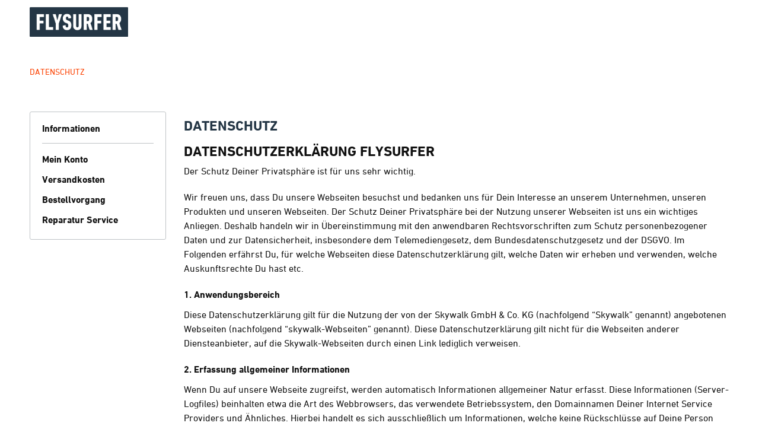

--- FILE ---
content_type: text/html; charset=UTF-8
request_url: https://b2b.flysurfer.com/datenschutz
body_size: 12842
content:
<!DOCTYPE html>
<html class="no-js" lang="de" itemscope="itemscope" itemtype="http://schema.org/WebPage">
<head>
<meta charset="utf-8">
<meta name="author" content="" />
<meta name="robots" content="index,follow" />
<meta name="revisit-after" content="15 days" />
<meta name="keywords" content="" />
<meta name="description" content="" />
<meta property="og:type" content="website" />
<meta property="og:site_name" content="FLYSURFER" />
<meta property="og:title" content="FLYSURFER" />
<meta property="og:description" content="" />
<meta property="og:image" content="https://b2b.flysurfer.com/media/image/a4/cd/18/FLYSUFER-Logobox-MoonlitOcean-Shop.png" />
<meta name="twitter:card" content="website" />
<meta name="twitter:site" content="FLYSURFER" />
<meta name="twitter:title" content="FLYSURFER" />
<meta name="twitter:description" content="" />
<meta name="twitter:image" content="https://b2b.flysurfer.com/media/image/a4/cd/18/FLYSUFER-Logobox-MoonlitOcean-Shop.png" />
<meta itemprop="copyrightHolder" content="FLYSURFER" />
<meta itemprop="copyrightYear" content="2014" />
<meta itemprop="isFamilyFriendly" content="True" />
<meta itemprop="image" content="https://b2b.flysurfer.com/media/image/a4/cd/18/FLYSUFER-Logobox-MoonlitOcean-Shop.png" />
<meta name="viewport" content="width=device-width, initial-scale=1.0, user-scalable=no">
<meta name="mobile-web-app-capable" content="yes">
<meta name="apple-mobile-web-app-title" content="FLYSURFER">
<meta name="apple-mobile-web-app-capable" content="yes">
<meta name="apple-mobile-web-app-status-bar-style" content="default">
<link rel="alternate" hreflang="de-DE" href="https://b2b.flysurfer.com/datenschutz" />
<link rel="alternate" hreflang="en-GB" href="https://b2b.flysurfer.com/en/privacy-policy" />
<link rel="apple-touch-icon-precomposed" href="https://b2b.flysurfer.com/media/image/53/a2/47/FS-Logo-180x180px.png">
<link rel="shortcut icon" href="https://b2b.flysurfer.com/media/image/76/ed/29/FS-Logo-quadatisch-150x150px.jpg">
<meta name="msapplication-navbutton-color" content="#FC4405" />
<meta name="application-name" content="FLYSURFER" />
<meta name="msapplication-starturl" content="https://b2b.flysurfer.com/" />
<meta name="msapplication-window" content="width=1024;height=768" />
<meta name="msapplication-TileImage" content="https://b2b.flysurfer.com/media/image/37/37/66/FS-Logo-150x150px.png">
<meta name="msapplication-TileColor" content="#FC4405">
<meta name="theme-color" content="#FC4405" />
<link rel="canonical" href="https://b2b.flysurfer.com/datenschutz" />
<title itemprop="name">Datenschutz | FLYSURFER</title>
<link href="/web/cache/1763636383_1d97ac64802c83ca4332b0ee5af25a22.css" media="all" rel="stylesheet" type="text/css" />
<link type="text/css" media="all" rel="stylesheet" href="/Plugins/Community/Frontend/FlixxSocialMediaBar/Views/frontend/_resources/styles/smb.css?v130" />
<style type="text/css">
.flix-smb--right, .flix-smb--left {
top: 200px;
}
.flix-smb__list {
font-size: 100%;
}
</style>
</head>
<body class="is--ctl-custom is--act-index is--minimal-header" >
<div data-paypalUnifiedMetaDataContainer="true" data-paypalUnifiedRestoreOrderNumberUrl="https://b2b.flysurfer.com/widgets/PaypalUnifiedOrderNumber/restoreOrderNumber" class="is--hidden">
</div>
<div class="page-wrap">
<noscript class="noscript-main">
<div class="alert is--warning">
<div class="alert--icon">
<i class="icon--element icon--warning"></i>
</div>
<div class="alert--content">
Um FLYSURFER in vollem Umfang nutzen zu k&ouml;nnen, empfehlen wir Ihnen Javascript in Ihrem Browser zu aktiveren.
</div>
</div>
</noscript>
<header class="header-main">
<div class="container header--navigation">
<div class="logo-main block-group" role="banner">
<div class="logo--shop block">
<a class="logo--link" href="https://shop.flysurfer.com" title="FLYSURFER - zur Startseite wechseln" rel="nofollow noopener">
<picture>
<source srcset="https://b2b.flysurfer.com/media/image/a4/cd/18/FLYSUFER-Logobox-MoonlitOcean-Shop.png" media="(min-width: 78.75em)">
<source srcset="https://b2b.flysurfer.com/media/image/a4/cd/18/FLYSUFER-Logobox-MoonlitOcean-Shop.png" media="(min-width: 64em)">
<source srcset="https://b2b.flysurfer.com/media/image/a4/cd/18/FLYSUFER-Logobox-MoonlitOcean-Shop.png" media="(min-width: 48em)">
<img srcset="https://b2b.flysurfer.com/media/image/a4/cd/18/FLYSUFER-Logobox-MoonlitOcean-Shop.png" alt="FLYSURFER - zur Startseite wechseln" />
</picture>
</a>
</div>
</div>
<div class="container--ajax-cart" data-collapse-cart="true" data-displayMode="offcanvas"></div>
</div>
</header>
<section class="content-main container block-group">
<nav class="content--breadcrumb block">
<ul class="breadcrumb--list" role="menu" itemscope itemtype="http://schema.org/BreadcrumbList">
<li class="breadcrumb--entry is--active" itemprop="itemListElement" itemscope itemtype="http://schema.org/ListItem">
<a class="breadcrumb--link" href="https://b2b.flysurfer.com/datenschutz" title="Datenschutz" itemprop="item">
<link itemprop="url" href="https://b2b.flysurfer.com/datenschutz" />
<span class="breadcrumb--title" itemprop="name">Datenschutz</span>
</a>
<meta itemprop="position" content="0" />
</li>
</ul>
</nav>
<div class="content-main--inner">
<aside class="sidebar-main off-canvas">
<div class="navigation--smartphone">
<ul class="navigation--list ">
<li class="navigation--entry entry--close-off-canvas">
<a href="#close-categories-menu" title="Menü schließen" class="navigation--link">
Menü schließen <i class="icon--arrow-right"></i>
</a>
</li>
</ul>
<div class="mobile--switches">
<div class="navigation--entry">
</div>
<div class="top-bar--language navigation--entry">
<form method="post" class="language--form">
<div class="field--select">
<input type="radio" name="__shop" value="2" id="languageradio2" onclick="jQuery(this).parents('form').submit()"/>
<label for="languageradio2">EN</label>
</div>
<input type="hidden" name="__redirect" value="1">
</form>
</div>
</div>
</div>
<div class="sidebar--categories-wrapper" data-subcategory-nav="true" data-mainCategoryId="14" data-categoryId="7" data-fetchUrl="/widgets/listing/getCustomPage/pageId/7">
<div class="categories--headline navigation--headline">
Kategorien
</div>
<div class="sidebar--categories-navigation">
<ul class="sidebar--navigation categories--navigation navigation--list is--drop-down is--level0 is--rounded" role="menu">
<li class="navigation--entry has--sub-children" role="menuitem">
<a class="navigation--link link--go-forward" href="https://b2b.flysurfer.com/kites/" data-categoryId="87" data-fetchUrl="/widgets/listing/getCategory/categoryId/87" title="Kites" >
Kites
<span class="is--icon-right">
<i class="icon--arrow-right"></i>
</span>
</a>
</li>
<li class="navigation--entry has--sub-children" role="menuitem">
<a class="navigation--link link--go-forward" href="https://b2b.flysurfer.com/control-bars/" data-categoryId="76" data-fetchUrl="/widgets/listing/getCategory/categoryId/76" title="Control Bars" >
Control Bars
<span class="is--icon-right">
<i class="icon--arrow-right"></i>
</span>
</a>
</li>
<li class="navigation--entry has--sub-children" role="menuitem">
<a class="navigation--link link--go-forward" href="https://b2b.flysurfer.com/wings/" data-categoryId="264" data-fetchUrl="/widgets/listing/getCategory/categoryId/264" title="Wings" >
Wings
<span class="is--icon-right">
<i class="icon--arrow-right"></i>
</span>
</a>
</li>
<li class="navigation--entry has--sub-children" role="menuitem">
<a class="navigation--link link--go-forward" href="https://b2b.flysurfer.com/boards/" data-categoryId="28" data-fetchUrl="/widgets/listing/getCategory/categoryId/28" title="Boards" >
Boards
<span class="is--icon-right">
<i class="icon--arrow-right"></i>
</span>
</a>
</li>
<li class="navigation--entry has--sub-children" role="menuitem">
<a class="navigation--link link--go-forward" href="https://b2b.flysurfer.com/ersatzteile/" data-categoryId="115" data-fetchUrl="/widgets/listing/getCategory/categoryId/115" title="Ersatzteile" >
Ersatzteile
<span class="is--icon-right">
<i class="icon--arrow-right"></i>
</span>
</a>
</li>
<li class="navigation--entry has--sub-children" role="menuitem">
<a class="navigation--link link--go-forward" href="https://b2b.flysurfer.com/zubehoer/" data-categoryId="30" data-fetchUrl="/widgets/listing/getCategory/categoryId/30" title="Zubehör" >
Zubehör
<span class="is--icon-right">
<i class="icon--arrow-right"></i>
</span>
</a>
</li>
<li class="navigation--entry has--sub-children" role="menuitem">
<a class="navigation--link link--go-forward" href="https://b2b.flysurfer.com/merchandise/" data-categoryId="123" data-fetchUrl="/widgets/listing/getCategory/categoryId/123" title="Merchandise" >
Merchandise
<span class="is--icon-right">
<i class="icon--arrow-right"></i>
</span>
</a>
</li>
<li class="navigation--entry has--sub-children" role="menuitem">
<a class="navigation--link link--go-forward" href="https://b2b.flysurfer.com/outlet/" data-categoryId="547" data-fetchUrl="/widgets/listing/getCategory/categoryId/547" title="Outlet %" >
Outlet %
<span class="is--icon-right">
<i class="icon--arrow-right"></i>
</span>
</a>
</li>
<li class="navigation--entry has--sub-children" role="menuitem">
<a class="navigation--link link--go-forward" href="https://b2b.flysurfer.com/b2b-tools/" data-categoryId="152" data-fetchUrl="/widgets/listing/getCategory/categoryId/152" title="B2B-Tools" >
B2B-Tools
<span class="is--icon-right">
<i class="icon--arrow-right"></i>
</span>
</a>
</li>
</ul>
</div>
<div class="shop-sites--container is--rounded">
<div class="shop-sites--headline navigation--headline">
Informationen
</div>
<ul class="shop-sites--navigation sidebar--navigation navigation--list is--drop-down is--level0" role="menu">
<li class="navigation--entry" role="menuitem">
<a class="navigation--link" href="https://b2b.flysurfer.com/registerFC/index/sValidation/H" title="Mein Konto" data-categoryId="21" data-fetchUrl="/widgets/listing/getCustomPage/pageId/21" >
Mein Konto
</a>
</li>
<li class="navigation--entry" role="menuitem">
<a class="navigation--link" href="https://b2b.flysurfer.com/versandkosten" title="Versandkosten" data-categoryId="6" data-fetchUrl="/widgets/listing/getCustomPage/pageId/6" >
Versandkosten
</a>
</li>
<li class="navigation--entry" role="menuitem">
<a class="navigation--link" href="https://b2b.flysurfer.com/bestellvorgang" title="Bestellvorgang" data-categoryId="8" data-fetchUrl="/widgets/listing/getCustomPage/pageId/8" >
Bestellvorgang
</a>
</li>
<li class="navigation--entry" role="menuitem">
<a class="navigation--link" href="https://b2b.flysurfer.com/reparatur-service" title="Reparatur Service" data-categoryId="48" data-fetchUrl="/widgets/listing/getCustomPage/pageId/48" >
Reparatur Service
</a>
</li>
</ul>
</div>
</div>
</aside>
<div class="content--wrapper">
<div class="custom-page--content content block">
<div class="content--custom">
<h1 class="custom-page--tab-headline">Datenschutz</h1>
<h2>Datenschutzerklärung FLYSURFER</h2>
<p>Der Schutz Deiner Privatsphäre ist für uns sehr wichtig.</p>
<p>Wir freuen uns, dass Du unsere Webseiten besuchst und bedanken uns für Dein Interesse an unserem Unternehmen, unseren Produkten und unseren Webseiten. Der Schutz Deiner Privatsphäre bei der Nutzung unserer Webseiten ist uns ein wichtiges Anliegen. Deshalb handeln wir in Übereinstimmung mit den anwendbaren Rechtsvorschriften zum Schutz personenbezogener Daten und zur Datensicherheit, insbesondere dem Telemediengesetz, dem Bundesdatenschutzgesetz und der DSGVO. Im Folgenden erfährst Du, für welche Webseiten diese Datenschutzerklärung gilt, welche Daten wir erheben und verwenden, welche Auskunftsrechte Du hast etc.</p>
<h3>1. Anwendungsbereich</h3>
<p>Diese Datenschutzerklärung gilt für die Nutzung der von der Skywalk GmbH &amp; Co. KG (nachfolgend “Skywalk” genannt) angebotenen Webseiten (nachfolgend “skywalk-Webseiten” genannt). Diese Datenschutzerklärung gilt nicht für die Webseiten anderer Diensteanbieter, auf die Skywalk-Webseiten durch einen Link lediglich verweisen.</p>
<h3>2. Erfassung allgemeiner Informationen</h3>
<p>Wenn Du auf unsere Webseite zugreifst, werden automatisch Informationen allgemeiner Natur erfasst. Diese Informationen (Server-Logfiles) beinhalten etwa die Art des Webbrowsers, das verwendete Betriebssystem, den Domainnamen Deiner Internet Service Providers und Ähnliches. Hierbei handelt es sich ausschließlich um Informationen, welche keine Rückschlüsse auf Deine Person zulassen. Diese Informationen sind technisch notwendig, um von Dir angeforderte Inhalte von Webseiten korrekt auszuliefern und fallen bei Nutzung des Internets zwingend an. Anonyme Informationen dieser Art werden von uns statistisch ausgewertet, um unseren Internetauftritt und die dahinterstehende Technik zu optimieren.</p>
<h3>3. SSL-Verschlüsselung</h3>
<p>Um die Sicherheit Deiner Daten bei der Übertragung zu schützen, verwenden wir dem aktuellen Stand der Technik entsprechende Verschlüsselungsverfahren (z. B. SSL) über HTTPS.</p>
<h3>4. Newsletter</h3>
<p>Bei der Anmeldung zum Bezug unseres Newsletters werden die von Dir angegebenen Daten ausschließlich für diesen Zweck verwendet. Abonnenten können auch über Umstände per E-Mail informiert werden, die für den Dienst oder die Registrierung relevant sind (Beispielsweise Änderungen des Newsletterangebots oder technische Gegebenheiten).</p>
<p>Für eine wirksame Registrierung benötigen wir eine valide E-Mail-Adresse. Um zu überprüfen, dass eine Anmeldung tatsächlich durch den Inhaber einer E-Mail-Adresse erfolgt, setzen wir das „Double-Opt-In“-Verfahren ein.</p>
<p>Hierzu protokollieren wir die Bestellung des Newsletters, den Versand einer Bestätigungsmail und den Eingang der hiermit angeforderten Antwort. Weitere Daten werden nicht erhoben. Die Anmeldungen zum Newsletter werden protokolliert, um den Anmeldeprozess entsprechend den rechtlichen Anforderungen nachweisen zu können. Hierzu gehört die Speicherung des Anmelde- und des Bestätigungszeitpunkts, als auch der IP-Adresse. Ebenso werden die Änderungen Deiner bei MailChimp gespeicherten Daten protokolliert.</p>
<p>Die Einwilligung zur Speicherung Deiner persönlichen Daten und ihrer Nutzung für den Newsletter-Versand kannst Du jederzeit widerrufen. In jedem Newsletter findet sich dazu ein entsprechender Link. Außerdem kannst Du dich jederzeit auch direkt auf dieser Webseite abmelden oder uns Deinen entsprechenden Wunsch über die am Ende dieser Datenschutzhinweise angegebene Kontaktmöglichkeit mitteilen.</p>
<h3>5. Einsatz des Versanddienstleisters „MailChimp“</h3>
<p>Der Versand der Newsletter erfolgt mittels „MailChimp“, einer Newsletterversandplattform des US-Anbieters Rocket Science Group, LLC, 675 Ponce De Leon Ave NE #5000, Atlanta, GA 30308, USA.</p>
<p>Die E-Mail-Adressen unserer Newsletterempfänger, als auch deren weitere, im Rahmen dieser Hinweise beschriebenen Daten, werden auf den Servern von MailChimp in den USA gespeichert. MailChimp verwendet diese Informationen zum Versand und zur Auswertung der Newsletter in unserem Auftrag. Des Weiteren kann MailChimp nach eigenen Informationen diese Daten zur Optimierung oder Verbesserung der eigenen Services nutzen, z.B. zur technischen Optimierung des Versandes und der Darstellung der Newsletter oder für wirtschaftliche Zwecke, um zu bestimmen aus welchen Ländern die Empfänger kommen.</p>
<p>MailChimp nutzt die Daten unserer Newsletterempfänger jedoch nicht, um diese selbst anzuschreiben oder an Dritte weiterzugeben.</p>
<p>Wir vertrauen auf die Zuverlässigkeit und die IT- sowie Datensicherheit von MailChimp. MailChimp ist unter dem US-EU-Datenschutzabkommen „Privacy Shield“ zertifiziert und verpflichtet sich damit die EU-Datenschutzvorgaben einzuhalten.</p>
<p>Des Weiteren haben wir mit MailChimp ein „Data-Processing-Agreement“ abgeschlossen. Dabei handelt es sich um einen Vertrag, in dem sich MailChimp dazu verpflichtet, die Daten unserer Nutzer zu schützen, entsprechend dessen Datenschutzbestimmungen in unserem Auftrag zu verarbeiten und insbesondere nicht an Dritte weiter zu geben. Die Datenschutzbestimmungen von MailChimp kannst Du hier einsehen.</p>
<p>Es gibt Fälle, in denen wir die Newsletterempfänger auf die Webseiten von MailChimp leiten. Z.B. enthalten unsere Newsletter einen Link, mit dem die Newsletterempfänger die Newsletter online abrufen können (z.B. bei Darstellungsproblemen im E-Mailprogramm). Ferner können Newsletterempfänger ihre Daten, wie z.B. die E-Mailadresse nachträglich korrigieren. Ebenso ist die Datenschutzerklärung von MailChimp nur auf deren Seite abrufbar.</p>
<p>Entsprechend den Vorgaben der ab dem 25. Mai 2018 geltenden Datenschutzgrundverordnung (DSGVO) informieren wir Dich, dass die Einwilligungen in den Versand der E-Mailadressen auf Grundlage der Art. 6 Abs. 1 lit. a, 7 DSGVO sowie § 7 Abs. 2 Nr. 3, bzw. Abs. 3 UWG erfolgt. Der Einsatz des Versanddienstleisters MailChimp, Durchführung der statistischen Erhebungen und Analysen sowie Protokollierung des Anmeldeverfahrens, erfolgen auf Grundlage unserer berechtigten Interessen gem. Art. 6 Abs. 1 lit. f DSGVO. Unser Interesse richtet sich auf den Einsatz eines nutzerfreundlichen sowie sicheren Newslettersystems, das sowohl unseren geschäftlichen Interessen dient, als auch den Erwartungen der Nutzer entspricht.</p>
<h3>6. Kündigung/Widerruf Newsletter</h3>
<p>Du kannst den Empfang unseres Newsletters jederzeit kündigen, d.h. Deine Einwilligungen widerrufen. Damit erlöschen gleichzeitig Deine Einwilligungen in dessen Versand via MailChimp und die statistischen Analysen. Ein getrennter Widerruf des Versandes via MailChimp oder der statistischen Auswertung ist leider nicht möglich.</p>
<p>Einen Link zur Kündigung des Newsletters findest Du am Ende eines jeden Newsletters.</p>
<h3>7. Kontaktformular</h3>
<p>Tritts Du per E-Mail oder Kontaktformular mit uns in Kontakt, werden die von Dir gemachten Angaben zum Zwecke der Bearbeitung der Anfrage sowie für mögliche Anschlussfragen gespeichert.</p>
<h3>8. Verwendung von Cookies</h3>
<p>Auf unseren Webseiten werden an verschiedenen Stellen Cookies verwendet. Du kannst die Speicherung der Cookies durch eine entsprechende Einstellung Deiner Browser-Software verhindern; wir weisen Dich jedoch darauf hin, dass Du in diesem Fall gegebenenfalls nicht sämtliche Funktionen dieser Webseite vollumfänglich werden nutzen können. Bevor wir diese Cookies auf Deinen Browser setzen, wirst Du durch einen Banner darauf hingewiesen und musst diesem zuerst zustimmen. Diese Zustimmung behält Deine Gültigkeit für 30 Tage oder kürzer, falls Du den Cookie zur Zustimmung zuvor löscht.</p>
<p>Cookies werden verwendet/gespeichert von/zur</p>
<p>–&nbsp; Speicherung Deiner Spracheinstellung</p>
<p>–&nbsp; Speicherung und zum Test der technischen Möglichkeiten Deines Browsers</p>
<p>–&nbsp; Speicherung Deines Einverständnis zur Speicherung von Cookies</p>
<p>–&nbsp; Von Google bei der Verwendung von Google Analytics, Google Maps, Google Adwords</p>
<p>–&nbsp; Von Vimeo zur Analyse und zur Steuerung des Video-Players</p>
<p>–&nbsp; Von Instagram zur Analyse</p>
<p>–&nbsp; Von Youtube zur Analyse und zur Steuerung des Video-Players</p>
<p>Die Verwendung von Cookies und die Möglichkeit verschiedener Opt-Outs oder nachträglicher Ablehnung der Cookies werden in den folgenden Abschnitten einzeln behandelt.</p>
<h3>9. Verwendung von Google Analytics</h3>
<p>Diese Website benutzt Google Analytics, einen Webanalysedienst der Google Inc. („Google“). Die Benutzung erfolgt auf der Grundlage des Art. 6 Abs. 1 S. 1 lit. f. DSGVO. Google Analytics verwendet sog. „Cookies“, Textdateien, die auf Deinem Computer gespeichert werden und die eine Analyse der Benutzung der Webseite durch Dich ermöglicht. Die durch den Cookie erzeugten Informationen über Deine Benutzung der Webseite wie Browser-Typ/-Version, verwendetes Betriebssystem, Referrer-URL (die zuvor besuchte Seite), Hostname des zugreifenden Rechners (IP-Adresse), Uhrzeit der Serveranfrage, werden in der Regel an einen Server von Google in den USA übertragen und dort gespeichert. Die im Rahmen von Google Analytics von Deinem Browser übermittelte IP-Adresse wird nicht mit anderen Daten von Google zusammengeführt. Wir haben zudem auf dieser Webseite Google Analytics um den Code „anonymizeIP“ erweitert. Dies garantiert die Maskierung Deiner IP-Adresse, sodass alle Daten anonym erhoben werden. Nur in Ausnahmefällen wird die volle IP-Adresse an einen Server von Google in den USA übertragen und dort gekürzt.</p>
<p>Im Auftrag des Betreibers dieser Website wird Google diese Information benutzen, um Deine Nutzung der Webseite auszuwerten, um Reports über die Webseiten-Aktivitäten zusammenzustellen und um weitere mit der Webseiten-Nutzung und der Internetnutzung verbundene Dienstleistungen gegenüber dem Webseitenbetreiber zu erbringen.Du kannst die Speicherung der Cookies durch eine entsprechende Einstellung Deiner Browser-Software verhindern; wir weisen Dich jedoch darauf hin, dass Du in diesem Fall möglicherweise nicht sämtliche Funktionen dieser Webseite vollumfänglich werden nutzen können.</p>
<p>Du kannst darüber hinaus die Erfassung der durch das Cookie erzeugten und auf Deine Nutzung der Webseite bezogenen Daten (inkl. Deiner IP-Adresse) an Google sowie die Verarbeitung dieser Daten durch Google verhindern, indem Du das unter dem folgenden Link verfügbare Browser-Plugin herunter lädst und installierst: <a href="http://tools.google.com/dlpage/gaoptout?hl=de" rel="nofollow noopener">http://tools.google.com/dlpage/gaoptout?hl=de</a>. Alternativ zum Browser-Add-On, insbesondere bei Browsern auf mobilen Endgeräten, kannst Du die Erfassung durch Google Analytics zudem verhindern, indem Du auf diesen Link klickst:&nbsp;<a>Google Analytics deaktivieren</a></p>
<h3>10. Google Analytics deaktivieren</h3>
<p>Es wird ein Opt-Out-Cookie gesetzt, das die zukünftige Erfassung Deiner Daten beim Besuch dieser Website verhindert. Der Opt-Out-Cookie gilt nur in diesem Browser und nur für unsere Website und wird auf Deinem Gerät abgelegt. Löschst Du die Cookies in diesem Browser, musst Du das Opt-Out-Cookie erneut setzen.</p>
<p>Wir nutzen Google Analytics weiterhin dazu, Daten aus Double-Click-Cookies und auch AdWords zu statistischen Zwecken auszuwerten. Solltest Du dies nicht wünschen, kannst Du dies über den Anzeigenvorgaben-Manager (<a href="http://www.google.com/settings/ads/onweb/?hl=de" rel="nofollow noopener">http://www.google.com/settings/ads/onweb/?hl=de</a>) deaktivieren.</p>
<p>Weitere Informationen zum Datenschutz im Zusammenhang mit Google Analytics findest Du etwa in der Google Analytics-Hilfe (<a href="https://support.google.com/analytics/answer/6004245?hl=de" rel="nofollow noopener">https://support.google.com/analytics/answer/6004245?hl=de</a>).</p>
<h3>11. Verwendung von Google AdWords</h3>
<p>Unsere Webseite nutzt das Google Conversion-Tracking. Bist Du über eine von Google geschaltete Anzeige auf unsere Webseite gelangt, wird von Google Adwords ein Cookie auf Deinem Rechner gesetzt. Das Cookie für Conversion-Tracking wird gesetzt, wenn ein Nutzer auf eine von Google geschaltete Anzeige klickt. Diese Cookies verlieren nach 30 Tagen ihre Gültigkeit und dienen nicht der persönlichen Identifizierung. Besucht der Nutzer bestimmte Seiten unserer Website und das Cookie ist noch nicht abgelaufen, können wir und Google erkennen, dass der Nutzer auf die Anzeige geklickt hat und zu dieser Seite weitergeleitet wurde. Jeder Google AdWords-Kunde erhält ein anderes Cookie. Cookies können somit nicht über die Websites von AdWords-Kunden nachverfolgt werden. Die mithilfe des Conversion-Cookies eingeholten Informationen dienen dazu, Conversion-Statistiken für AdWords-Kunden zu erstellen, die sich für Conversion-Tracking entschieden haben. Die Kunden erfahren die Gesamtanzahl der Nutzer, die auf ihre Anzeige geklickt haben und zu einer mit einem Conversion-Tracking-Tag versehenen Seite weitergeleitet wurden. Du erhälst jedoch keine Informationen, mit denen sich Nutzer persönlich identifizieren lassen.</p>
<p>Möchtest Du nicht am Tracking teilnehmen, kannst Du das hierfür erforderliche Setzen eines Cookies ablehnen – etwa per Browser-Einstellung, die das automatische Setzen von Cookies generell deaktiviert oder Deinen Browser so einstellen, dass Cookies von der Domain „googleleadservices.com“ blockiert werden.</p>
<p>Bitte beachte, dass Du die Opt-out-Cookies nicht löschen darfst, solange Du keine Aufzeichnung von Messdaten wünschst. Hast Du alle Deine Cookies im Browser gelöscht, musst Du das jeweilige Opt-out Cookie erneut setzen.</p>
<h3>12. Verwendung von Vimeo</h3>
<p>Wir nutzen für die Einbindung von Videos u.a. den Anbieter Vimeo. Vimeo wird betrieben von Vimeo, LLC mit Hauptsitz in 555 West 18th Street, New York, New York 10011.</p>
<p>Auf einigen unserer Internetseiten verwenden wir Plugins des Anbieters Vimeo. Wenn Du die mit einem solchen Plugin versehenen Internetseiten unserer Internetpräsenz aufrufst – beispielsweise unsere Mediathek –, wird eine Verbindung zu den Vimeo-Servern hergestellt und dabei das Plugin dargestellt. Hierdurch wird an den Vimeo-Server übermittelt, welche unserer Internetseiten Du besucht hast. Du bist dabei als Mitglied bei Vimeo eingeloggt, ordnet Vimeo diese Information Deinem persönlichen Benutzerkonto zu. Bei Nutzung des Plugins wie z.B. Anklicken des Start-Buttons eines Videos wird diese Information ebenfalls Deinem Benutzerkonto zugeordnet. Du kannst diese Zuordnung verhindern, indem Du dich vor der Nutzung unserer Internetseite aus Deinem Vimeo-Benutzerkonto abmeldest und die entsprechenden Cookies von Vimeo löscht.</p>
<p>Weitere Informationen zur Datenverarbeitung und Hinweise zum Datenschutz durch Vimeo findest Du unter <a href="https://vimeo.com/privacy." rel="nofollow noopener">https://vimeo.com/privacy.</a></p>
<h3>13. Verwendung von Youtube</h3>
<p>Auf einigen unserer Webseiten betten wir Youtube-Videos ein. Betreiber der entsprechenden Plugins ist die YouTube, LLC, 901 Cherry Ave., San Bruno, CA 94066, USA. Wenn Du eine Seite mit dem YouTube-Plugin besuchst, wird eine Verbindung zu Servern von Youtube hergestellt. Dabei wird Youtube mitgeteilt, welche Seiten Du besuchst. Wenn Du in Deinem Youtube-Account eingeloggt bist, kann Youtube Dein Surfverhalten Dir persönlich zuordnen. Dies verhinderst Du, indem Du dich vorher aus Deinem Youtube-Account ausloggst.</p>
<p>Wird ein Youtube-Video gestartet, setzt der Anbieter Cookies ein, die Hinweise über das Nutzerverhalten sammeln.</p>
<p>Wer das Speichern von Cookies für das Google-Ad-Programm deaktiviert hat, wird auch beim Anschauen von Youtube-Videos mit keinen solchen Cookies rechnen müssen. Youtube legt aber auch in anderen Cookies nicht-personenbezogene Nutzungsinformationen ab. Möchtest Du dies verhindern, so musst Du das Speichern von Cookies im Browser blockieren.</p>
<p>Weitere Informationen zum Datenschutz bei „Youtube“ findest Du in der Datenschutzerklärung des Anbieters unter: <a href="https://www.google.de/intl/de/policies/privacy/" rel="nofollow noopener">https://www.google.de/intl/de/policies/privacy/</a></p>
<h3>14. Verwendung von Instagram</h3>
<p>Teilweise haben wir Inhalte des Dienstes Instagram eingeblendet. Dies wird angeboten durch die Instagram Inc., 1601 Willow Road, Menlo Park, CA, 94025, USA. Hierzu können z.B. Inhalte wie Bilder, Videos oder Texte und Schaltflächen gehören, mit denen Nutzer Inhalte dieses Onlineangebotes innerhalb von Instagram teilen können. Sofern die Nutzer Mitglieder der Plattform Instagram sind, kann Instagram den Aufruf der o.g. Inhalte und Funktionen den dortigen Profilen der Nutzer zuordnen. Datenschutzerklärung von Instagram: <a href="http://instagram.com/about/legal/privacy/" rel="nofollow noopener">http://instagram.com/about/legal/privacy/</a>.</p>
<h3>15. Zapier</h3>
<p>Zur Integration unterschiedlicher Datenbanken und Tools nutzen wir Zapier, einen Dienst der Zapier Inc, 548 Market St #62411, San Fransisco, California 94104, USA.</p>
<p>Zapier ist unter dem US-EU-Datenschutzabkommen „Privacy Shield“ zertifiziert und verpflichtet sich damit die EU-Datenschutzvorgaben einzuhalten. Des Weiteren haben wir mit Zapier ein „Data-Processing-Agreement“ abgeschlossen. Dabei handelt es sich um einen Vertrag, in dem sich Zapier dazu verpflichtet, die Daten unserer Nutzer zu schützen, entsprechend dessen Datenschutzbestimmungen in unserem Auftrag zu verarbeiten und insbesondere nicht an Dritte weiter zu geben. Die Datenschutzbestimmungen von Zapier kannst Du unter <a href="https://www.zapier.com/privacy" rel="nofollow noopener">https://www.zapier.com/privacy</a> einsehen.</p>
<h3>16. Verwendung von Scriptbibliotheken (Google Webfonts)</h3>
<p>Um unsere Inhalte browserübergreifend korrekt und grafisch ansprechend darzustellen, verwenden wir auf dieser Website Scriptbibliotheken und Schriftbibliotheken wie z. B. Google Webfonts (<a href="https://www.google.com/webfonts/" rel="nofollow noopener">https://www.google.com/webfonts/</a>). Google Webfonts werden zur Vermeidung mehrfachen Ladens in den Cache Deines Browsers übertragen. Falls der Browser die Google Webfonts nicht unterstützt oder den Zugriff unterbindet, werden Inhalte in einer Standardschrift angezeigt.</p>
<p>Der Aufruf von Scriptbibliotheken oder Schriftbibliotheken löst automatisch eine Verbindung zum Betreiber der Bibliothek aus. Dabei ist es theoretisch möglich – aktuell allerdings auch unklar ob und ggf. zu welchen Zwecken – dass Betreiber entsprechender Bibliotheken Daten erheben.</p>
<p>Die Datenschutzrichtlinie des Bibliothekbetreibers Google findest Du hier: <a href="https://www.google.com/policies/privacy/" rel="nofollow noopener">https://www.google.com/policies/privacy/</a></p>
<h3>17. Weitergabe, Verkauf oder Übermittlung von personenbezogenen Daten an Dritte</h3>
<p>Eine Weitergabe, Verkauf oder sonstige Übermittlung Deiner personenbezogenen Daten an Dritte erfolgt nicht.</p>
<h3>18. Deine Rechte auf Auskunft, Berichtigung, Sperre, Löschung und Widerspruch</h3>
<p>Du hast das Recht, jederzeit Auskunft über Deine bei uns gespeicherten personenbezogenen Daten zu erhalten. Ebenso hast Du das Recht auf Berichtigung, Sperrung oder, abgesehen von der vorgeschriebenen Datenspeicherung zur Geschäftsabwicklung, Löschung Deiner personenbezogenen Daten. Bitte wende Dich dazu an unseren Datenschutzbeauftragten. Die Kontaktdaten findest Du ganz unten.</p>
<p>Damit eine Sperre von Daten jederzeit berücksichtigt werden kann, müssen diese Daten zu Kontrollzwecken in einer Sperrdatei vorgehalten werden. Du kannst auch die Löschung der Daten verlangen, soweit keine gesetzliche Archivierungsverpflichtung besteht. Soweit eine solche Verpflichtung besteht, sperren wir Deine Daten auf Wunsch.</p>
<p>Du kannst Änderungen oder den Widerruf einer Einwilligung durch entsprechende Mitteilung an uns mit Wirkung für die Zukunft vornehmen.</p>
<h3>19. Änderung unserer Datenschutzbestimmungen</h3>
<p>Wir behalten uns vor, diese Datenschutzerklärung gelegentlich anzupassen, damit sie stets den aktuellen rechtlichen Anforderungen entspricht oder um Änderungen unserer Leistungen in der Datenschutzerklärung umzusetzen, z. B. bei der Einführung neuer Services. Für Deinen erneuten Besuch gilt dann die neue Datenschutzerklärung.</p>
<h3>20. Auskunftsstelle der Skywalk GmbH &amp; Co. KG</h3>
<p>Wenn Du Deine Auskunftsrechte geltend machen möchtest, Fragen zu dieser Datenschutzerklärung oder unserem Datenschutzverhalten im Web haben, wende Dich bitte an:</p>
<p>E-Mail: <a href="mailto:datenschutz@skywalk.org">datenschutz@skywalk.org</a></p>
</div>
</div>
</div>
<div class="last-seen-products is--hidden" data-last-seen-products="true">
<div class="last-seen-products--title">
Zuletzt angesehen
</div>
<div class="last-seen-products--slider product-slider" data-product-slider="true">
<div class="last-seen-products--container product-slider--container"></div>
</div>
</div>
</div>
</section>
<footer class="footer-main">
<div class="container">
<div class="footer--columns block-group">
<div class="footer--column column--menu is--first block">
<div class="column--headline">B2B-PORTAL SERVICE</div>
<nav class="column--navigation column--content">
<ul class="navigation--list" role="menu">
<li class="navigation--entry" role="menuitem">
<a class="navigation--link" href="https://flysurfer.com/de/downloads/" title="Downloads" target="_blank" rel="nofollow noopener">
Downloads
</a>
</li>
<li class="navigation--entry" role="menuitem">
<a class="navigation--link" href="https://b2b.flysurfer.com/versandkosten" title="Versandkosten">
Versandkosten
</a>
</li>
<li class="navigation--entry" role="menuitem">
<a class="navigation--link" href="https://b2b.flysurfer.com/bestellvorgang" title="Bestellvorgang">
Bestellvorgang
</a>
</li>
<li class="navigation--entry" role="menuitem">
<a class="navigation--link" href="https://b2b.flysurfer.com/reparatur-service" title="Reparatur Service">
Reparatur Service
</a>
</li>
</ul>
</nav>
</div>
<div class="footer--column column--menu block">
<div class="column--headline">Informationen</div>
<nav class="column--navigation column--content">
<ul class="navigation--list" role="menu">
<li class="navigation--entry" role="menuitem">
<a class="navigation--link" href="https://b2b.flysurfer.com/faq" title="FAQ">
FAQ
</a>
</li>
<li class="navigation--entry" role="menuitem">
<a class="navigation--link" href="https://b2b.flysurfer.com/datenschutz" title="Datenschutz">
Datenschutz
</a>
</li>
<li class="navigation--entry" role="menuitem">
<a class="navigation--link" href="https://b2b.flysurfer.com/impressum" title="Impressum">
Impressum
</a>
</li>
<li class="navigation--entry" role="menuitem">
<a class="navigation--link" href="https://b2b.flysurfer.com/agb" title="AGB">
AGB
</a>
</li>
</ul>
</nav>
</div>
<div class="footer--column column--newsletter is--last block">
<div class="column--headline">&nbsp;</div>
</div>
<div class="footer--column column--hotline is--first block">
<div class="column--headline">Customer Service</div>
<div class="column--content">
<p class="column--desc"><strong>Phone</strong> +49 (0) 8641 6948 0<br><strong>E-Mail</strong>
<a href="mailto:service@flysurfer.com">service@flysurfer.com</a><br>
<strong>Web</strong>
<a href="https://flysurfer.com/" rel="nofollow noopener">www.flysurfer.com</a><br>
<strong>Office M-D</strong> 8.30 - 17 Uhr, <strong> F</strong> - 13.30 Uhr<br>----------------------------
<br>Skywalk GmbH & Co. KG<br>Windeckstr. 4<br>83250 Marquartstein<br>GERMANY<br></p>
</div>
</div>
</div>
<div class="footer--bottom">
<div class="footer--vat-info">
<p class="vat-info--text">
</p>
</div>
<div class="container footer-minimal">
<div class="footer--service-menu">
<ul class="service--list is--rounded" role="menu">
<li class="service--entry" role="menuitem">
<a class="service--link" href="https://b2b.flysurfer.com/registerFC/index/sValidation/H" title="Mein Konto" >
Mein Konto
</a>
</li>
<li class="service--entry" role="menuitem">
<a class="service--link" href="https://b2b.flysurfer.com/versandkosten" title="Versandkosten" >
Versandkosten
</a>
</li>
<li class="service--entry" role="menuitem">
<a class="service--link" href="https://b2b.flysurfer.com/bestellvorgang" title="Bestellvorgang" >
Bestellvorgang
</a>
</li>
<li class="service--entry" role="menuitem">
<a class="service--link" href="https://b2b.flysurfer.com/reparatur-service" title="Reparatur Service" >
Reparatur Service
</a>
</li>
</ul>
</div>
</div>
<div class="footer--copyright">
</div>
</div>
</div>
</footer>
<div class="flix-smb flix-smb--left flix-smb--fixed">
<ul class="flix-smb__list">
</ul>
</div>
</div>
<script type="text/javascript" id="footer--js-inline">
var timeNow = 1768933000;
var asyncCallbacks = [];
document.asyncReady = function (callback) {
asyncCallbacks.push(callback);
};
var controller = controller || {"vat_check_enabled":"","vat_check_required":"","register":"https:\/\/b2b.flysurfer.com\/register","checkout":"https:\/\/b2b.flysurfer.com\/checkout","ajax_search":"https:\/\/b2b.flysurfer.com\/ajax_search","ajax_cart":"https:\/\/b2b.flysurfer.com\/checkout\/ajaxCart","ajax_validate":"https:\/\/b2b.flysurfer.com\/register","ajax_add_article":"https:\/\/b2b.flysurfer.com\/checkout\/addArticle","ajax_listing":"\/widgets\/listing\/listingCount","ajax_cart_refresh":"https:\/\/b2b.flysurfer.com\/checkout\/ajaxAmount","ajax_address_selection":"https:\/\/b2b.flysurfer.com\/address\/ajaxSelection","ajax_address_editor":"https:\/\/b2b.flysurfer.com\/address\/ajaxEditor"};
var snippets = snippets || { "noCookiesNotice": "Es wurde festgestellt, dass Cookies in Ihrem Browser deaktiviert sind. Um FLYSURFER in vollem Umfang nutzen zu k\u00f6nnen, empfehlen wir Ihnen, Cookies in Ihrem Browser zu aktiveren." };
var themeConfig = themeConfig || {"offcanvasOverlayPage":true};
var lastSeenProductsConfig = lastSeenProductsConfig || {"baseUrl":"","shopId":1,"noPicture":"\/themes\/Frontend\/Flysurfer\/frontend\/_public\/src\/img\/no-picture.jpg","productLimit":"5","currentArticle":""};
var csrfConfig = csrfConfig || {"generateUrl":"\/csrftoken","basePath":"","shopId":1};
var statisticDevices = [
{ device: 'mobile', enter: 0, exit: 767 },
{ device: 'tablet', enter: 768, exit: 1259 },
{ device: 'desktop', enter: 1260, exit: 5160 }
];
var cookieRemoval = cookieRemoval || 0;
</script>
<script type="text/javascript">
var datePickerGlobalConfig = datePickerGlobalConfig || {
locale: {
weekdays: {
shorthand: ['So', 'Mo', 'Di', 'Mi', 'Do', 'Fr', 'Sa'],
longhand: ['Sonntag', 'Montag', 'Dienstag', 'Mittwoch', 'Donnerstag', 'Freitag', 'Samstag']
},
months: {
shorthand: ['Jan', 'Feb', 'Mär', 'Apr', 'Mai', 'Jun', 'Jul', 'Aug', 'Sep', 'Okt', 'Nov', 'Dez'],
longhand: ['Januar', 'Februar', 'März', 'April', 'Mai', 'Juni', 'Juli', 'August', 'September', 'Oktober', 'November', 'Dezember']
},
firstDayOfWeek: 1,
weekAbbreviation: 'KW',
rangeSeparator: ' bis ',
scrollTitle: 'Zum Wechseln scrollen',
toggleTitle: 'Zum Öffnen klicken',
daysInMonth: [31, 28, 31, 30, 31, 30, 31, 31, 30, 31, 30, 31]
},
dateFormat: 'Y-m-d',
timeFormat: ' H:i:S',
altFormat: 'j. F Y',
altTimeFormat: ' - H:i'
};
</script>
<script type="text/javascript">
if (typeof document.asyncReady === 'function') {
// Shopware >= 5.3, hence wait for async JavaScript first
document.stripeJQueryReady = function(callback) {
document.asyncReady(function() {
$(document).ready(callback);
});
};
} else {
// Shopware < 5.3, hence just wait for jQuery to be ready
document.stripeJQueryReady = function(callback) {
$(document).ready(callback);
};
}
</script>
<iframe id="refresh-statistics" width="0" height="0" style="display:none;"></iframe>
<script type="text/javascript">
(function(window, document) {
var cok = document.cookie.match(/session-1=([^;])+/g),
sid = (cok && cok[0]) ? cok[0] : null,
par = document.location.search.match(/sPartner=([^&])+/g),
pid = (par && par[0]) ? par[0].substring(9) : null,
cur = document.location.protocol + '//' + document.location.host,
ref = document.referrer.indexOf(cur) === -1 ? document.referrer : null,
url = "/widgets/index/refreshStatistic",
pth = document.location.pathname.replace("https://b2b.flysurfer.com/", "/");
url += url.indexOf('?') === -1 ? '?' : '&';
url += 'requestPage=' + encodeURIComponent(pth);
url += '&requestController=' + encodeURI("custom");
if(sid) { url += '&' + sid; }
if(pid) { url += '&partner=' + pid; }
if(ref) { url += '&referer=' + encodeURIComponent(ref); }
if (document.cookie.indexOf('x-ua-device') === -1) {
var i = 0,
device = 'desktop',
width = window.innerWidth,
breakpoints = window.statisticDevices;
if (typeof width !== 'number') {
width = (document.documentElement.clientWidth !== 0) ? document.documentElement.clientWidth : document.body.clientWidth;
}
for (; i < breakpoints.length; i++) {
if (width >= ~~(breakpoints[i].enter) && width <= ~~(breakpoints[i].exit)) {
device = breakpoints[i].device;
}
}
document.cookie = 'x-ua-device=' + device + '; path=/';
}
document
.getElementById('refresh-statistics')
.src = url;
})(window, document);
</script>
<script async src="/web/cache/1763636383_1d97ac64802c83ca4332b0ee5af25a22.js" id="main-script"></script>
<script type="text/javascript">
(function () {
// Check for any JavaScript that is being loaded asynchronously, but neither rely on the availability of
// the 'document.asyncReady' function nor the '$theme.asyncJavascriptLoading' Smarty variable. The reason
// for this is that 'document.asyncReady' is always defined, even if '$theme.asyncJavascriptLoading' is
// falsey. Hence the only way to reliably detect async scrips is by checking the respective DOM element for
// the 'async' attribute.
var mainScriptElement = document.getElementById('main-script');
var isAsyncJavascriptLoadingEnabled = mainScriptElement && mainScriptElement.hasAttribute('async');
if (!isAsyncJavascriptLoadingEnabled && typeof document.asyncReady === 'function' && asyncCallbacks) {
// Async loading is disabled, hence we manually call all queued async  callbacks, because Shopware just
// ignores them in this case
for (var i = 0; i < asyncCallbacks.length; i++) {
if (typeof asyncCallbacks[i] === 'function') {
asyncCallbacks[i].call(document);
}
}
}
})();
</script>
<script type="text/javascript">
/**
* Wrap the replacement code into a function to call it from the outside to replace the method when necessary
*/
var replaceAsyncReady = window.replaceAsyncReady = function() {
document.asyncReady = function (callback) {
if (typeof callback === 'function') {
window.setTimeout(callback.apply(document), 0);
}
};
};
document.getElementById('main-script').addEventListener('load', function() {
if (!asyncCallbacks) {
return false;
}
for (var i = 0; i < asyncCallbacks.length; i++) {
if (typeof asyncCallbacks[i] === 'function') {
asyncCallbacks[i].call(document);
}
}
replaceAsyncReady();
});
</script>
</body>
</html>